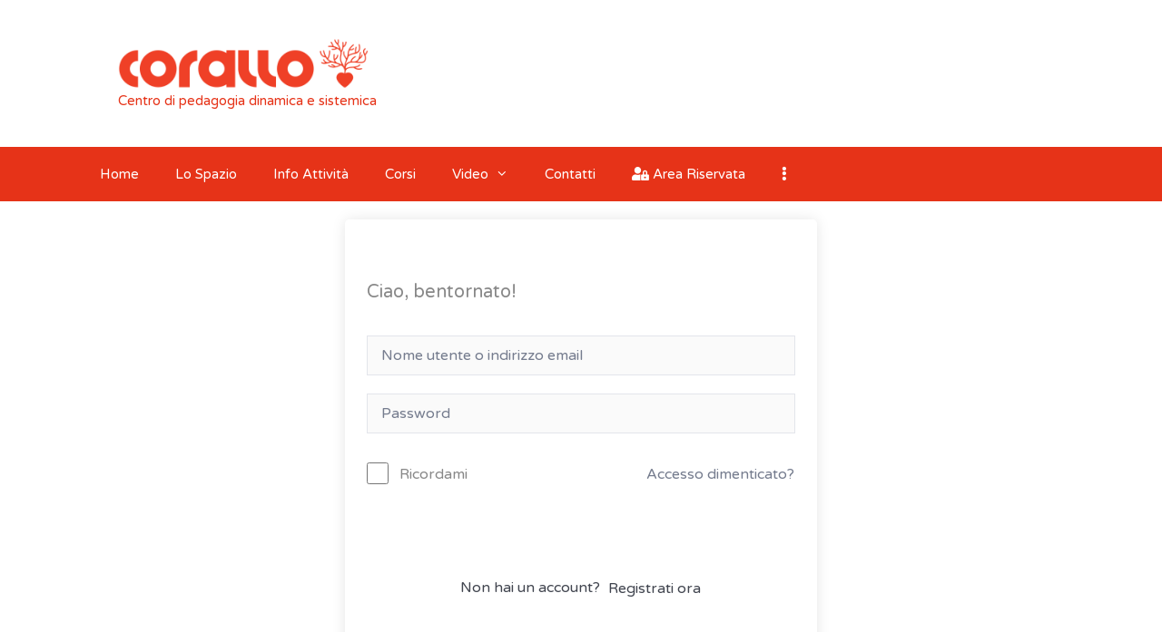

--- FILE ---
content_type: text/html; charset=UTF-8
request_url: https://corallo.lilliput.land/courses/tata-libera-tutti/lezioni/educare-senza-premi-e-punizioni/
body_size: 14656
content:
<!DOCTYPE html>
<html dir="ltr" lang="it-IT" prefix="og: https://ogp.me/ns#">
<head>
	<meta charset="UTF-8">
	<title>Educare senza premi e punizioni | Corallo</title>

		<!-- All in One SEO 4.7.2 - aioseo.com -->
		<meta name="robots" content="max-image-preview:large" />
		<link rel="canonical" href="https://corallo.lilliput.land/courses/tata-libera-tutti/lezioni/educare-senza-premi-e-punizioni/" />
		<meta name="generator" content="All in One SEO (AIOSEO) 4.7.2" />
		<meta property="og:locale" content="it_IT" />
		<meta property="og:site_name" content="Corallo - Lilliput APS" />
		<meta property="og:type" content="article" />
		<meta property="og:title" content="Educare senza premi e punizioni | Corallo" />
		<meta property="og:url" content="https://corallo.lilliput.land/courses/tata-libera-tutti/lezioni/educare-senza-premi-e-punizioni/" />
		<meta property="og:image" content="https://corallo.lilliput.land/wp-content/uploads/sites/3/2020/03/logo_corallo.png" />
		<meta property="og:image:secure_url" content="https://corallo.lilliput.land/wp-content/uploads/sites/3/2020/03/logo_corallo.png" />
		<meta property="og:image:width" content="700" />
		<meta property="og:image:height" content="140" />
		<meta property="article:published_time" content="2020-06-18T11:46:36+00:00" />
		<meta property="article:modified_time" content="2020-09-17T11:51:46+00:00" />
		<meta name="twitter:card" content="summary_large_image" />
		<meta name="twitter:title" content="Educare senza premi e punizioni | Corallo" />
		<meta name="twitter:image" content="https://corallo.lilliput.land/wp-content/uploads/sites/3/2020/03/logo_corallo.png" />
		<script type="application/ld+json" class="aioseo-schema">
			{"@context":"https:\/\/schema.org","@graph":[{"@type":"BreadcrumbList","@id":"https:\/\/corallo.lilliput.land\/courses\/tata-libera-tutti\/lezioni\/educare-senza-premi-e-punizioni\/#breadcrumblist","itemListElement":[{"@type":"ListItem","@id":"https:\/\/corallo.lilliput.land\/#listItem","position":1,"name":"Home","item":"https:\/\/corallo.lilliput.land\/","nextItem":"https:\/\/corallo.lilliput.land\/courses\/tata-libera-tutti\/lezioni\/educare-senza-premi-e-punizioni\/#listItem"},{"@type":"ListItem","@id":"https:\/\/corallo.lilliput.land\/courses\/tata-libera-tutti\/lezioni\/educare-senza-premi-e-punizioni\/#listItem","position":2,"name":"Educare senza premi e punizioni","previousItem":"https:\/\/corallo.lilliput.land\/#listItem"}]},{"@type":"Organization","@id":"https:\/\/corallo.lilliput.land\/#organization","name":"Lilliput APS - Corallo","description":"Centro di pedagogia dinamica e sistemica","url":"https:\/\/corallo.lilliput.land\/","logo":{"@type":"ImageObject","url":"https:\/\/corallo.lilliput.land\/wp-content\/uploads\/sites\/3\/2020\/06\/logo-corallo-mini.png","@id":"https:\/\/corallo.lilliput.land\/courses\/tata-libera-tutti\/lezioni\/educare-senza-premi-e-punizioni\/#organizationLogo","width":128,"height":128},"image":{"@id":"https:\/\/corallo.lilliput.land\/courses\/tata-libera-tutti\/lezioni\/educare-senza-premi-e-punizioni\/#organizationLogo"}},{"@type":"WebPage","@id":"https:\/\/corallo.lilliput.land\/courses\/tata-libera-tutti\/lezioni\/educare-senza-premi-e-punizioni\/#webpage","url":"https:\/\/corallo.lilliput.land\/courses\/tata-libera-tutti\/lezioni\/educare-senza-premi-e-punizioni\/","name":"Educare senza premi e punizioni | Corallo","inLanguage":"it-IT","isPartOf":{"@id":"https:\/\/corallo.lilliput.land\/#website"},"breadcrumb":{"@id":"https:\/\/corallo.lilliput.land\/courses\/tata-libera-tutti\/lezioni\/educare-senza-premi-e-punizioni\/#breadcrumblist"},"datePublished":"2020-06-18T13:46:36+02:00","dateModified":"2020-09-17T13:51:46+02:00"},{"@type":"WebSite","@id":"https:\/\/corallo.lilliput.land\/#website","url":"https:\/\/corallo.lilliput.land\/","name":"Corallo","description":"Centro di pedagogia dinamica e sistemica","inLanguage":"it-IT","publisher":{"@id":"https:\/\/corallo.lilliput.land\/#organization"}}]}
		</script>
		<!-- All in One SEO -->

<meta name="viewport" content="width=device-width, initial-scale=1"><link rel='dns-prefetch' href='//stats.wp.com' />
<link rel='dns-prefetch' href='//use.fontawesome.com' />
<link href='https://fonts.gstatic.com' crossorigin rel='preconnect' />
<link href='https://fonts.googleapis.com' crossorigin rel='preconnect' />
<link rel="alternate" type="application/rss+xml" title="Corallo &raquo; Feed" href="https://corallo.lilliput.land/feed/" />
<link rel="alternate" type="application/rss+xml" title="Corallo &raquo; Feed dei commenti" href="https://corallo.lilliput.land/comments/feed/" />
<link rel='stylesheet' id='generate-fonts-css' href='//fonts.googleapis.com/css?family=Varela+Round:regular' media='all' />
<link rel='stylesheet' id='wp-block-library-css' href='https://corallo.lilliput.land/wp-includes/css/dist/block-library/style.min.css?ver=6.6.4' media='all' />
<style id='safe-svg-svg-icon-style-inline-css'>
.safe-svg-cover{text-align:center}.safe-svg-cover .safe-svg-inside{display:inline-block;max-width:100%}.safe-svg-cover svg{height:100%;max-height:100%;max-width:100%;width:100%}

</style>
<link rel='stylesheet' id='wpea-wp-events-block-style2-css' href='https://corallo.lilliput.land/wp-content/plugins/wp-event-aggregator/assets/css/grid-style2.css?ver=1.8.0' media='all' />
<link rel='stylesheet' id='mediaelement-css' href='https://corallo.lilliput.land/wp-includes/js/mediaelement/mediaelementplayer-legacy.min.css?ver=4.2.17' media='all' />
<link rel='stylesheet' id='wp-mediaelement-css' href='https://corallo.lilliput.land/wp-includes/js/mediaelement/wp-mediaelement.min.css?ver=6.6.4' media='all' />
<style id='jetpack-sharing-buttons-style-inline-css'>
.jetpack-sharing-buttons__services-list{display:flex;flex-direction:row;flex-wrap:wrap;gap:0;list-style-type:none;margin:5px;padding:0}.jetpack-sharing-buttons__services-list.has-small-icon-size{font-size:12px}.jetpack-sharing-buttons__services-list.has-normal-icon-size{font-size:16px}.jetpack-sharing-buttons__services-list.has-large-icon-size{font-size:24px}.jetpack-sharing-buttons__services-list.has-huge-icon-size{font-size:36px}@media print{.jetpack-sharing-buttons__services-list{display:none!important}}.editor-styles-wrapper .wp-block-jetpack-sharing-buttons{gap:0;padding-inline-start:0}ul.jetpack-sharing-buttons__services-list.has-background{padding:1.25em 2.375em}
</style>
<link rel='stylesheet' id='wp-components-css' href='https://corallo.lilliput.land/wp-includes/css/dist/components/style.min.css?ver=6.6.4' media='all' />
<link rel='stylesheet' id='wptelegram_widget-blocks-0-css' href='https://corallo.lilliput.land/wp-content/plugins/wptelegram-widget/assets/build/dist/blocks-CeR6fmyg.css' media='all' />
<style id='wptelegram_widget-blocks-0-inline-css'>
:root {--wptelegram-widget-join-link-bg-color: #389ce9;--wptelegram-widget-join-link-color: #fff}
</style>
<link rel='stylesheet' id='edd-blocks-css' href='https://corallo.lilliput.land/wp-content/plugins/easy-digital-downloads/includes/blocks/assets/css/edd-blocks.css?ver=3.3.4' media='all' />
<style id='classic-theme-styles-inline-css'>
/*! This file is auto-generated */
.wp-block-button__link{color:#fff;background-color:#32373c;border-radius:9999px;box-shadow:none;text-decoration:none;padding:calc(.667em + 2px) calc(1.333em + 2px);font-size:1.125em}.wp-block-file__button{background:#32373c;color:#fff;text-decoration:none}
</style>
<style id='global-styles-inline-css'>
:root{--wp--preset--aspect-ratio--square: 1;--wp--preset--aspect-ratio--4-3: 4/3;--wp--preset--aspect-ratio--3-4: 3/4;--wp--preset--aspect-ratio--3-2: 3/2;--wp--preset--aspect-ratio--2-3: 2/3;--wp--preset--aspect-ratio--16-9: 16/9;--wp--preset--aspect-ratio--9-16: 9/16;--wp--preset--color--black: #000000;--wp--preset--color--cyan-bluish-gray: #abb8c3;--wp--preset--color--white: #ffffff;--wp--preset--color--pale-pink: #f78da7;--wp--preset--color--vivid-red: #cf2e2e;--wp--preset--color--luminous-vivid-orange: #ff6900;--wp--preset--color--luminous-vivid-amber: #fcb900;--wp--preset--color--light-green-cyan: #7bdcb5;--wp--preset--color--vivid-green-cyan: #00d084;--wp--preset--color--pale-cyan-blue: #8ed1fc;--wp--preset--color--vivid-cyan-blue: #0693e3;--wp--preset--color--vivid-purple: #9b51e0;--wp--preset--color--contrast: var(--contrast);--wp--preset--color--contrast-2: var(--contrast-2);--wp--preset--color--contrast-3: var(--contrast-3);--wp--preset--color--base: var(--base);--wp--preset--color--base-2: var(--base-2);--wp--preset--color--base-3: var(--base-3);--wp--preset--color--accent: var(--accent);--wp--preset--gradient--vivid-cyan-blue-to-vivid-purple: linear-gradient(135deg,rgba(6,147,227,1) 0%,rgb(155,81,224) 100%);--wp--preset--gradient--light-green-cyan-to-vivid-green-cyan: linear-gradient(135deg,rgb(122,220,180) 0%,rgb(0,208,130) 100%);--wp--preset--gradient--luminous-vivid-amber-to-luminous-vivid-orange: linear-gradient(135deg,rgba(252,185,0,1) 0%,rgba(255,105,0,1) 100%);--wp--preset--gradient--luminous-vivid-orange-to-vivid-red: linear-gradient(135deg,rgba(255,105,0,1) 0%,rgb(207,46,46) 100%);--wp--preset--gradient--very-light-gray-to-cyan-bluish-gray: linear-gradient(135deg,rgb(238,238,238) 0%,rgb(169,184,195) 100%);--wp--preset--gradient--cool-to-warm-spectrum: linear-gradient(135deg,rgb(74,234,220) 0%,rgb(151,120,209) 20%,rgb(207,42,186) 40%,rgb(238,44,130) 60%,rgb(251,105,98) 80%,rgb(254,248,76) 100%);--wp--preset--gradient--blush-light-purple: linear-gradient(135deg,rgb(255,206,236) 0%,rgb(152,150,240) 100%);--wp--preset--gradient--blush-bordeaux: linear-gradient(135deg,rgb(254,205,165) 0%,rgb(254,45,45) 50%,rgb(107,0,62) 100%);--wp--preset--gradient--luminous-dusk: linear-gradient(135deg,rgb(255,203,112) 0%,rgb(199,81,192) 50%,rgb(65,88,208) 100%);--wp--preset--gradient--pale-ocean: linear-gradient(135deg,rgb(255,245,203) 0%,rgb(182,227,212) 50%,rgb(51,167,181) 100%);--wp--preset--gradient--electric-grass: linear-gradient(135deg,rgb(202,248,128) 0%,rgb(113,206,126) 100%);--wp--preset--gradient--midnight: linear-gradient(135deg,rgb(2,3,129) 0%,rgb(40,116,252) 100%);--wp--preset--font-size--small: 13px;--wp--preset--font-size--medium: 20px;--wp--preset--font-size--large: 36px;--wp--preset--font-size--x-large: 42px;--wp--preset--spacing--20: 0.44rem;--wp--preset--spacing--30: 0.67rem;--wp--preset--spacing--40: 1rem;--wp--preset--spacing--50: 1.5rem;--wp--preset--spacing--60: 2.25rem;--wp--preset--spacing--70: 3.38rem;--wp--preset--spacing--80: 5.06rem;--wp--preset--shadow--natural: 6px 6px 9px rgba(0, 0, 0, 0.2);--wp--preset--shadow--deep: 12px 12px 50px rgba(0, 0, 0, 0.4);--wp--preset--shadow--sharp: 6px 6px 0px rgba(0, 0, 0, 0.2);--wp--preset--shadow--outlined: 6px 6px 0px -3px rgba(255, 255, 255, 1), 6px 6px rgba(0, 0, 0, 1);--wp--preset--shadow--crisp: 6px 6px 0px rgba(0, 0, 0, 1);}:where(.is-layout-flex){gap: 0.5em;}:where(.is-layout-grid){gap: 0.5em;}body .is-layout-flex{display: flex;}.is-layout-flex{flex-wrap: wrap;align-items: center;}.is-layout-flex > :is(*, div){margin: 0;}body .is-layout-grid{display: grid;}.is-layout-grid > :is(*, div){margin: 0;}:where(.wp-block-columns.is-layout-flex){gap: 2em;}:where(.wp-block-columns.is-layout-grid){gap: 2em;}:where(.wp-block-post-template.is-layout-flex){gap: 1.25em;}:where(.wp-block-post-template.is-layout-grid){gap: 1.25em;}.has-black-color{color: var(--wp--preset--color--black) !important;}.has-cyan-bluish-gray-color{color: var(--wp--preset--color--cyan-bluish-gray) !important;}.has-white-color{color: var(--wp--preset--color--white) !important;}.has-pale-pink-color{color: var(--wp--preset--color--pale-pink) !important;}.has-vivid-red-color{color: var(--wp--preset--color--vivid-red) !important;}.has-luminous-vivid-orange-color{color: var(--wp--preset--color--luminous-vivid-orange) !important;}.has-luminous-vivid-amber-color{color: var(--wp--preset--color--luminous-vivid-amber) !important;}.has-light-green-cyan-color{color: var(--wp--preset--color--light-green-cyan) !important;}.has-vivid-green-cyan-color{color: var(--wp--preset--color--vivid-green-cyan) !important;}.has-pale-cyan-blue-color{color: var(--wp--preset--color--pale-cyan-blue) !important;}.has-vivid-cyan-blue-color{color: var(--wp--preset--color--vivid-cyan-blue) !important;}.has-vivid-purple-color{color: var(--wp--preset--color--vivid-purple) !important;}.has-black-background-color{background-color: var(--wp--preset--color--black) !important;}.has-cyan-bluish-gray-background-color{background-color: var(--wp--preset--color--cyan-bluish-gray) !important;}.has-white-background-color{background-color: var(--wp--preset--color--white) !important;}.has-pale-pink-background-color{background-color: var(--wp--preset--color--pale-pink) !important;}.has-vivid-red-background-color{background-color: var(--wp--preset--color--vivid-red) !important;}.has-luminous-vivid-orange-background-color{background-color: var(--wp--preset--color--luminous-vivid-orange) !important;}.has-luminous-vivid-amber-background-color{background-color: var(--wp--preset--color--luminous-vivid-amber) !important;}.has-light-green-cyan-background-color{background-color: var(--wp--preset--color--light-green-cyan) !important;}.has-vivid-green-cyan-background-color{background-color: var(--wp--preset--color--vivid-green-cyan) !important;}.has-pale-cyan-blue-background-color{background-color: var(--wp--preset--color--pale-cyan-blue) !important;}.has-vivid-cyan-blue-background-color{background-color: var(--wp--preset--color--vivid-cyan-blue) !important;}.has-vivid-purple-background-color{background-color: var(--wp--preset--color--vivid-purple) !important;}.has-black-border-color{border-color: var(--wp--preset--color--black) !important;}.has-cyan-bluish-gray-border-color{border-color: var(--wp--preset--color--cyan-bluish-gray) !important;}.has-white-border-color{border-color: var(--wp--preset--color--white) !important;}.has-pale-pink-border-color{border-color: var(--wp--preset--color--pale-pink) !important;}.has-vivid-red-border-color{border-color: var(--wp--preset--color--vivid-red) !important;}.has-luminous-vivid-orange-border-color{border-color: var(--wp--preset--color--luminous-vivid-orange) !important;}.has-luminous-vivid-amber-border-color{border-color: var(--wp--preset--color--luminous-vivid-amber) !important;}.has-light-green-cyan-border-color{border-color: var(--wp--preset--color--light-green-cyan) !important;}.has-vivid-green-cyan-border-color{border-color: var(--wp--preset--color--vivid-green-cyan) !important;}.has-pale-cyan-blue-border-color{border-color: var(--wp--preset--color--pale-cyan-blue) !important;}.has-vivid-cyan-blue-border-color{border-color: var(--wp--preset--color--vivid-cyan-blue) !important;}.has-vivid-purple-border-color{border-color: var(--wp--preset--color--vivid-purple) !important;}.has-vivid-cyan-blue-to-vivid-purple-gradient-background{background: var(--wp--preset--gradient--vivid-cyan-blue-to-vivid-purple) !important;}.has-light-green-cyan-to-vivid-green-cyan-gradient-background{background: var(--wp--preset--gradient--light-green-cyan-to-vivid-green-cyan) !important;}.has-luminous-vivid-amber-to-luminous-vivid-orange-gradient-background{background: var(--wp--preset--gradient--luminous-vivid-amber-to-luminous-vivid-orange) !important;}.has-luminous-vivid-orange-to-vivid-red-gradient-background{background: var(--wp--preset--gradient--luminous-vivid-orange-to-vivid-red) !important;}.has-very-light-gray-to-cyan-bluish-gray-gradient-background{background: var(--wp--preset--gradient--very-light-gray-to-cyan-bluish-gray) !important;}.has-cool-to-warm-spectrum-gradient-background{background: var(--wp--preset--gradient--cool-to-warm-spectrum) !important;}.has-blush-light-purple-gradient-background{background: var(--wp--preset--gradient--blush-light-purple) !important;}.has-blush-bordeaux-gradient-background{background: var(--wp--preset--gradient--blush-bordeaux) !important;}.has-luminous-dusk-gradient-background{background: var(--wp--preset--gradient--luminous-dusk) !important;}.has-pale-ocean-gradient-background{background: var(--wp--preset--gradient--pale-ocean) !important;}.has-electric-grass-gradient-background{background: var(--wp--preset--gradient--electric-grass) !important;}.has-midnight-gradient-background{background: var(--wp--preset--gradient--midnight) !important;}.has-small-font-size{font-size: var(--wp--preset--font-size--small) !important;}.has-medium-font-size{font-size: var(--wp--preset--font-size--medium) !important;}.has-large-font-size{font-size: var(--wp--preset--font-size--large) !important;}.has-x-large-font-size{font-size: var(--wp--preset--font-size--x-large) !important;}
:where(.wp-block-post-template.is-layout-flex){gap: 1.25em;}:where(.wp-block-post-template.is-layout-grid){gap: 1.25em;}
:where(.wp-block-columns.is-layout-flex){gap: 2em;}:where(.wp-block-columns.is-layout-grid){gap: 2em;}
:root :where(.wp-block-pullquote){font-size: 1.5em;line-height: 1.6;}
</style>
<link rel='stylesheet' id='child-theme-generator-css' href='https://corallo.lilliput.land/wp-content/plugins/child-theme-generator/public/css/child-theme-generator-public.css?ver=1.0.0' media='all' />
<link rel='stylesheet' id='events-manager-css' href='https://corallo.lilliput.land/wp-content/plugins/events-manager/includes/css/events-manager.css?ver=6.6.1' media='all' />
<link rel='stylesheet' id='fontawesome-css-6-css' href='https://corallo.lilliput.land/wp-content/plugins/wp-font-awesome/font-awesome/css/fontawesome-all.min.css?ver=1.8.0' media='all' />
<link rel='stylesheet' id='fontawesome-css-4-css' href='https://corallo.lilliput.land/wp-content/plugins/wp-font-awesome/font-awesome/css/v4-shims.min.css?ver=1.8.0' media='all' />
<link rel='stylesheet' id='edd-cm-cart-css-css' href='https://corallo.lilliput.land/wp-content/plugins/edd-checkout-message/assets/css/edd-cm-cart.css?ver=1.0.7' media='all' />
<link rel='stylesheet' id='pmpro_frontend_base-css' href='https://corallo.lilliput.land/wp-content/plugins/paid-memberships-pro/css/frontend/base.css?ver=3.1.4' media='all' />
<link rel='stylesheet' id='pmpro_frontend_variation_1-css' href='https://corallo.lilliput.land/wp-content/plugins/paid-memberships-pro/css/frontend/variation_1.css?ver=3.1.4' media='all' />
<link rel='stylesheet' id='tutor-icon-css' href='https://corallo.lilliput.land/wp-content/plugins/tutor/assets/css/tutor-icon.min.css?ver=2.7.6' media='all' />
<link rel='stylesheet' id='tutor-css' href='https://corallo.lilliput.land/wp-content/plugins/tutor/assets/css/tutor.min.css?ver=2.7.6' media='all' />
<link rel='stylesheet' id='tutor-plyr-css' href='https://corallo.lilliput.land/wp-content/plugins/tutor/assets/packages/plyr/plyr.css?ver=2.7.6' media='all' />
<link rel='stylesheet' id='tutor-frontend-css' href='https://corallo.lilliput.land/wp-content/plugins/tutor/assets/css/tutor-front.min.css?ver=2.7.6' media='all' />
<style id='tutor-frontend-inline-css'>
.mce-notification.mce-notification-error{display: none !important;}
:root{--tutor-border-color:#E3E5EB;--tutor-border-color-rgb:227, 229, 235;--tutor-color-gray:#CDCFD5;--tutor-color-gray-rgb:205, 207, 213;}
</style>
<link rel='stylesheet' id='tutor_gemeratepress-css' href='https://corallo.lilliput.land/wp-content/plugins/tutor/includes/theme-compatibility/generatepress/assets/css/style.css?ver=6.6.4' media='all' />
<link rel='stylesheet' id='tutor-instructor-signature-css-css' href='https://corallo.lilliput.land/wp-content/plugins/tutor-pro/addons/tutor-certificate/assets/css/instructor-signature.css?ver=6.6.4' media='all' />
<link rel='stylesheet' id='font-awesome-css' href='https://corallo.lilliput.land/wp-content/plugins/elementor/assets/lib/font-awesome/css/font-awesome.min.css?ver=4.7.0' media='all' />
<link rel='stylesheet' id='wp-event-aggregator-front-css' href='https://corallo.lilliput.land/wp-content/plugins/wp-event-aggregator/assets/css/wp-event-aggregator.css?ver=6.6.4' media='all' />
<link rel='stylesheet' id='wp-event-aggregator-front-style2-css' href='https://corallo.lilliput.land/wp-content/plugins/wp-event-aggregator/assets/css/grid-style2.css?ver=1.8.0' media='all' />
<link rel='stylesheet' id='load-fa-css' href='https://use.fontawesome.com/releases/v5.12.0/css/all.css?ver=6.6.4' media='all' />
<link rel='stylesheet' id='edd-styles-css' href='https://corallo.lilliput.land/wp-content/plugins/easy-digital-downloads/assets/css/edd.min.css?ver=3.3.4' media='all' />
<link rel='stylesheet' id='wptelegram_widget-public-0-css' href='https://corallo.lilliput.land/wp-content/plugins/wptelegram-widget/assets/build/dist/public-tRyRVMrx.css' media='all' />
<link rel='stylesheet' id='wp-fullcalendar-css' href='https://corallo.lilliput.land/wp-content/plugins/wp-fullcalendar/includes/css/main.css?ver=1.5' media='all' />
<link rel='stylesheet' id='wp-fullcalendar-tippy-light-border-css' href='https://corallo.lilliput.land/wp-content/plugins/wp-fullcalendar/includes/css/tippy/light-border.css?ver=1.5' media='all' />
<link rel='stylesheet' id='jquery-ui-css' href='https://corallo.lilliput.land/wp-content/plugins/wp-fullcalendar/includes/css/jquery-ui/ui-lightness/jquery-ui.min.css?ver=1.5' media='all' />
<link rel='stylesheet' id='jquery-ui-theme-css' href='https://corallo.lilliput.land/wp-content/plugins/wp-fullcalendar/includes/css/jquery-ui/ui-lightness/theme.css?ver=1.5' media='all' />
<link rel='stylesheet' id='parent-style-css' href='https://corallo.lilliput.land/wp-content/themes/generatepress/style.css?ver=6.6.4' media='all' />
<link rel='stylesheet' id='child-style-css' href='https://corallo.lilliput.land/wp-content/themes/GeneratePressLilliput/style.css?ver=1.0' media='all' />
<link rel='stylesheet' id='generate-style-grid-css' href='https://corallo.lilliput.land/wp-content/themes/generatepress/assets/css/unsemantic-grid.min.css?ver=3.6.1' media='all' />
<link rel='stylesheet' id='generate-style-css' href='https://corallo.lilliput.land/wp-content/themes/generatepress/assets/css/style.min.css?ver=3.6.1' media='all' />
<style id='generate-style-inline-css'>
body{background-color:#ffffff;color:#888888;}a{color:#00abe4;}a:hover, a:focus, a:active{color:#000000;}body .grid-container{max-width:1100px;}.wp-block-group__inner-container{max-width:1100px;margin-left:auto;margin-right:auto;}.site-header .header-image{width:300px;}:root{--contrast:#222222;--contrast-2:#575760;--contrast-3:#b2b2be;--base:#f0f0f0;--base-2:#f7f8f9;--base-3:#ffffff;--accent:#1e73be;}:root .has-contrast-color{color:var(--contrast);}:root .has-contrast-background-color{background-color:var(--contrast);}:root .has-contrast-2-color{color:var(--contrast-2);}:root .has-contrast-2-background-color{background-color:var(--contrast-2);}:root .has-contrast-3-color{color:var(--contrast-3);}:root .has-contrast-3-background-color{background-color:var(--contrast-3);}:root .has-base-color{color:var(--base);}:root .has-base-background-color{background-color:var(--base);}:root .has-base-2-color{color:var(--base-2);}:root .has-base-2-background-color{background-color:var(--base-2);}:root .has-base-3-color{color:var(--base-3);}:root .has-base-3-background-color{background-color:var(--base-3);}:root .has-accent-color{color:var(--accent);}:root .has-accent-background-color{background-color:var(--accent);}body, button, input, select, textarea{font-family:"Varela Round", sans-serif;}body{line-height:1.5;}.entry-content > [class*="wp-block-"]:not(:last-child):not(.wp-block-heading){margin-bottom:1.5em;}.main-title{font-size:45px;}.main-navigation .main-nav ul ul li a{font-size:14px;}.sidebar .widget, .footer-widgets .widget{font-size:17px;}h1{font-weight:300;font-size:40px;}h2{font-weight:300;font-size:30px;}h3{font-size:20px;}h4{font-size:inherit;}h5{font-size:inherit;}@media (max-width:768px){.main-title{font-size:30px;}h1{font-size:30px;}h2{font-size:25px;}}.top-bar{background-color:#636363;color:#ffffff;}.top-bar a{color:#ffffff;}.top-bar a:hover{color:#303030;}.site-header{background-color:#ffffff;color:#3a3a3a;}.site-header a{color:#3a3a3a;}.main-title a,.main-title a:hover{color:#222222;}.site-description{color:#757575;}.main-navigation,.main-navigation ul ul{background-color:#ed4250;}.main-navigation .main-nav ul li a, .main-navigation .menu-toggle, .main-navigation .menu-bar-items{color:#ffffff;}.main-navigation .main-nav ul li:not([class*="current-menu-"]):hover > a, .main-navigation .main-nav ul li:not([class*="current-menu-"]):focus > a, .main-navigation .main-nav ul li.sfHover:not([class*="current-menu-"]) > a, .main-navigation .menu-bar-item:hover > a, .main-navigation .menu-bar-item.sfHover > a{color:#ffffff;background-color:#c42f2f;}button.menu-toggle:hover,button.menu-toggle:focus,.main-navigation .mobile-bar-items a,.main-navigation .mobile-bar-items a:hover,.main-navigation .mobile-bar-items a:focus{color:#ffffff;}.main-navigation .main-nav ul li[class*="current-menu-"] > a{color:#ffffff;background-color:#c42f2f;}.navigation-search input[type="search"],.navigation-search input[type="search"]:active, .navigation-search input[type="search"]:focus, .main-navigation .main-nav ul li.search-item.active > a, .main-navigation .menu-bar-items .search-item.active > a{color:#ffffff;background-color:#c42f2f;}.main-navigation ul ul{background-color:#c42f2f;}.main-navigation .main-nav ul ul li a{color:#ffffff;}.main-navigation .main-nav ul ul li:not([class*="current-menu-"]):hover > a,.main-navigation .main-nav ul ul li:not([class*="current-menu-"]):focus > a, .main-navigation .main-nav ul ul li.sfHover:not([class*="current-menu-"]) > a{color:#fcd9d6;background-color:#c42f2f;}.main-navigation .main-nav ul ul li[class*="current-menu-"] > a{color:#fcd9d6;background-color:#c42f2f;}.separate-containers .inside-article, .separate-containers .comments-area, .separate-containers .page-header, .one-container .container, .separate-containers .paging-navigation, .inside-page-header{background-color:#ffffff;}.entry-meta{color:#595959;}.entry-meta a{color:#595959;}.entry-meta a:hover{color:#1e73be;}.sidebar .widget{background-color:#ffffff;}.sidebar .widget .widget-title{color:#000000;}.footer-widgets{background-color:#ffffff;}.footer-widgets .widget-title{color:#000000;}.site-info{color:#ffffff;background-color:#222222;}.site-info a{color:#ffffff;}.site-info a:hover{color:#606060;}.footer-bar .widget_nav_menu .current-menu-item a{color:#606060;}input[type="text"],input[type="email"],input[type="url"],input[type="password"],input[type="search"],input[type="tel"],input[type="number"],textarea,select{color:#666666;background-color:#fafafa;border-color:#cccccc;}input[type="text"]:focus,input[type="email"]:focus,input[type="url"]:focus,input[type="password"]:focus,input[type="search"]:focus,input[type="tel"]:focus,input[type="number"]:focus,textarea:focus,select:focus{color:#666666;background-color:#ffffff;border-color:#bfbfbf;}button,html input[type="button"],input[type="reset"],input[type="submit"],a.button,a.wp-block-button__link:not(.has-background){color:#ffffff;background-color:#666666;}button:hover,html input[type="button"]:hover,input[type="reset"]:hover,input[type="submit"]:hover,a.button:hover,button:focus,html input[type="button"]:focus,input[type="reset"]:focus,input[type="submit"]:focus,a.button:focus,a.wp-block-button__link:not(.has-background):active,a.wp-block-button__link:not(.has-background):focus,a.wp-block-button__link:not(.has-background):hover{color:#ffffff;background-color:#3f3f3f;}a.generate-back-to-top{background-color:rgba( 0,0,0,0.4 );color:#ffffff;}a.generate-back-to-top:hover,a.generate-back-to-top:focus{background-color:rgba( 0,0,0,0.6 );color:#ffffff;}:root{--gp-search-modal-bg-color:var(--base-3);--gp-search-modal-text-color:var(--contrast);--gp-search-modal-overlay-bg-color:rgba(0,0,0,0.2);}@media (max-width:768px){.main-navigation .menu-bar-item:hover > a, .main-navigation .menu-bar-item.sfHover > a{background:none;color:#ffffff;}}.inside-top-bar{padding:10px;}.inside-header{padding:40px;}.site-main .wp-block-group__inner-container{padding:40px;}.entry-content .alignwide, body:not(.no-sidebar) .entry-content .alignfull{margin-left:-40px;width:calc(100% + 80px);max-width:calc(100% + 80px);}.rtl .menu-item-has-children .dropdown-menu-toggle{padding-left:20px;}.rtl .main-navigation .main-nav ul li.menu-item-has-children > a{padding-right:20px;}.site-info{padding:20px;}@media (max-width:768px){.separate-containers .inside-article, .separate-containers .comments-area, .separate-containers .page-header, .separate-containers .paging-navigation, .one-container .site-content, .inside-page-header{padding:30px;}.site-main .wp-block-group__inner-container{padding:30px;}.site-info{padding-right:10px;padding-left:10px;}.entry-content .alignwide, body:not(.no-sidebar) .entry-content .alignfull{margin-left:-30px;width:calc(100% + 60px);max-width:calc(100% + 60px);}}.one-container .sidebar .widget{padding:0px;}@media (max-width:768px){.main-navigation .menu-toggle,.main-navigation .mobile-bar-items,.sidebar-nav-mobile:not(#sticky-placeholder){display:block;}.main-navigation ul,.gen-sidebar-nav{display:none;}[class*="nav-float-"] .site-header .inside-header > *{float:none;clear:both;}}
</style>
<link rel='stylesheet' id='generate-mobile-style-css' href='https://corallo.lilliput.land/wp-content/themes/generatepress/assets/css/mobile.min.css?ver=3.6.1' media='all' />
<link rel='stylesheet' id='generate-font-icons-css' href='https://corallo.lilliput.land/wp-content/themes/generatepress/assets/css/components/font-icons.min.css?ver=3.6.1' media='all' />
<link rel='stylesheet' id='generate-child-css' href='https://corallo.lilliput.land/wp-content/themes/GeneratePressLilliput/style.css?ver=1600174970' media='all' />
<link rel='stylesheet' id='elementor-icons-ekiticons-css' href='https://corallo.lilliput.land/wp-content/plugins/elementskit-lite/modules/elementskit-icon-pack/assets/css/ekiticons.css?ver=3.2.8' media='all' />
<link rel='stylesheet' id='ekit-widget-styles-css' href='https://corallo.lilliput.land/wp-content/plugins/elementskit-lite/widgets/init/assets/css/widget-styles.css?ver=3.2.8' media='all' />
<link rel='stylesheet' id='ekit-responsive-css' href='https://corallo.lilliput.land/wp-content/plugins/elementskit-lite/widgets/init/assets/css/responsive.css?ver=3.2.8' media='all' />
<script src="https://corallo.lilliput.land/wp-includes/js/jquery/jquery.min.js?ver=3.7.1" id="jquery-core-js"></script>
<script src="https://corallo.lilliput.land/wp-includes/js/jquery/jquery-migrate.min.js?ver=3.4.1" id="jquery-migrate-js"></script>
<script src="https://corallo.lilliput.land/wp-content/plugins/child-theme-generator/public/js/child-theme-generator-public.js?ver=1.0.0" id="child-theme-generator-js"></script>
<script src="https://corallo.lilliput.land/wp-includes/js/jquery/ui/core.min.js?ver=1.13.3" id="jquery-ui-core-js"></script>
<script src="https://corallo.lilliput.land/wp-includes/js/jquery/ui/mouse.min.js?ver=1.13.3" id="jquery-ui-mouse-js"></script>
<script src="https://corallo.lilliput.land/wp-includes/js/jquery/ui/sortable.min.js?ver=1.13.3" id="jquery-ui-sortable-js"></script>
<script src="https://corallo.lilliput.land/wp-includes/js/jquery/ui/datepicker.min.js?ver=1.13.3" id="jquery-ui-datepicker-js"></script>
<script id="jquery-ui-datepicker-js-after">
jQuery(function(jQuery){jQuery.datepicker.setDefaults({"closeText":"Chiudi","currentText":"Oggi","monthNames":["Gennaio","Febbraio","Marzo","Aprile","Maggio","Giugno","Luglio","Agosto","Settembre","Ottobre","Novembre","Dicembre"],"monthNamesShort":["Gen","Feb","Mar","Apr","Mag","Giu","Lug","Ago","Set","Ott","Nov","Dic"],"nextText":"Prossimo","prevText":"Precedente","dayNames":["domenica","luned\u00ec","marted\u00ec","mercoled\u00ec","gioved\u00ec","venerd\u00ec","sabato"],"dayNamesShort":["Dom","Lun","Mar","Mer","Gio","Ven","Sab"],"dayNamesMin":["D","L","M","M","G","V","S"],"dateFormat":"d MM yy","firstDay":1,"isRTL":false});});
</script>
<script src="https://corallo.lilliput.land/wp-includes/js/jquery/ui/resizable.min.js?ver=1.13.3" id="jquery-ui-resizable-js"></script>
<script src="https://corallo.lilliput.land/wp-includes/js/jquery/ui/draggable.min.js?ver=1.13.3" id="jquery-ui-draggable-js"></script>
<script src="https://corallo.lilliput.land/wp-includes/js/jquery/ui/controlgroup.min.js?ver=1.13.3" id="jquery-ui-controlgroup-js"></script>
<script src="https://corallo.lilliput.land/wp-includes/js/jquery/ui/checkboxradio.min.js?ver=1.13.3" id="jquery-ui-checkboxradio-js"></script>
<script src="https://corallo.lilliput.land/wp-includes/js/jquery/ui/button.min.js?ver=1.13.3" id="jquery-ui-button-js"></script>
<script src="https://corallo.lilliput.land/wp-includes/js/jquery/ui/dialog.min.js?ver=1.13.3" id="jquery-ui-dialog-js"></script>
<script id="events-manager-js-extra">
var EM = {"ajaxurl":"https:\/\/corallo.lilliput.land\/wp-admin\/admin-ajax.php","locationajaxurl":"https:\/\/corallo.lilliput.land\/wp-admin\/admin-ajax.php?action=locations_search","firstDay":"1","locale":"it","dateFormat":"yy-mm-dd","ui_css":"https:\/\/corallo.lilliput.land\/wp-content\/plugins\/events-manager\/includes\/css\/jquery-ui\/build.min.css","show24hours":"1","is_ssl":"1","autocomplete_limit":"10","calendar":{"breakpoints":{"small":560,"medium":908,"large":false}},"phone":"","datepicker":{"format":"Y-m-d","locale":"it"},"search":{"breakpoints":{"small":650,"medium":850,"full":false}},"url":"https:\/\/corallo.lilliput.land\/wp-content\/plugins\/events-manager","bookingInProgress":"Per favore attendi che la prenotazione venga elaborata.","tickets_save":"Salvare biglietto","bookingajaxurl":"https:\/\/corallo.lilliput.land\/wp-admin\/admin-ajax.php","bookings_export_save":"Prenotazioni Export","bookings_settings_save":"Salva le impostazioni","booking_delete":"Sei sicuro di voler cancellare?","booking_offset":"30","bookings":{"submit_button":{"text":{"default":"Invia la tua prenotazione","free":"Invia la tua prenotazione","payment":false,"processing":false}},"update_listener":""},"bb_full":"Tutto Esaurito","bb_book":"Prenota ora","bb_booking":"Prenotazione in corso ...","bb_booked":"Prenotazione presentata","bb_error":"Prenotazione Errore. Riprovi?","bb_cancel":"Annulla","bb_canceling":"Annullamento in corso...","bb_cancelled":"Annullato","bb_cancel_error":"Cancellazione Errore. Riprovi?","txt_search":"Cerca","txt_searching":"Ricerca in corso...","txt_loading":"Caricamento in corso..."};
</script>
<script src="https://corallo.lilliput.land/wp-content/plugins/events-manager/includes/js/events-manager.js?ver=6.6.1" id="events-manager-js"></script>
<script src="https://corallo.lilliput.land/wp-content/plugins/events-manager/includes/external/flatpickr/l10n/it.js?ver=6.6.1" id="em-flatpickr-localization-js"></script>
<script src="https://corallo.lilliput.land/wp-content/plugins/tutor-pro/addons/tutor-certificate/assets/js/instructor-signature.js?ver=6.6.4" id="tutor-instructor-signature-js-js"></script>
<script src="https://corallo.lilliput.land/wp-includes/js/jquery/ui/menu.min.js?ver=1.13.3" id="jquery-ui-menu-js"></script>
<script src="https://corallo.lilliput.land/wp-includes/js/jquery/ui/selectmenu.min.js?ver=1.13.3" id="jquery-ui-selectmenu-js"></script>
<script src="https://corallo.lilliput.land/wp-includes/js/jquery/ui/tooltip.min.js?ver=1.13.3" id="jquery-ui-tooltip-js"></script>
<script src="https://corallo.lilliput.land/wp-includes/js/dist/vendor/moment.min.js?ver=2.29.4" id="moment-js"></script>
<script id="moment-js-after">
moment.updateLocale( 'it_IT', {"months":["Gennaio","Febbraio","Marzo","Aprile","Maggio","Giugno","Luglio","Agosto","Settembre","Ottobre","Novembre","Dicembre"],"monthsShort":["Gen","Feb","Mar","Apr","Mag","Giu","Lug","Ago","Set","Ott","Nov","Dic"],"weekdays":["domenica","luned\u00ec","marted\u00ec","mercoled\u00ec","gioved\u00ec","venerd\u00ec","sabato"],"weekdaysShort":["Dom","Lun","Mar","Mer","Gio","Ven","Sab"],"week":{"dow":1},"longDateFormat":{"LT":"H:i","LTS":null,"L":null,"LL":"j F Y","LLL":"j F Y G:i","LLLL":null}} );
</script>
<script id="wp-fullcalendar-js-extra">
var WPFC = {"ajaxurl":"https:\/\/corallo.lilliput.land\/wp-admin\/admin-ajax.php?action=WP_FullCalendar","firstDay":"1","wpfc_theme":"jquery-ui","wpfc_limit":"3","wpfc_limit_txt":"more ...","timeFormat":"h(:mm)A","defaultView":"month","weekends":"true","header":{"left":"prev,next today","center":"title","right":"month,basicWeek,basicDay"},"wpfc_qtips":"1","tippy_theme":"light-border","tippy_placement":"auto","tippy_loading":"Loading..."};
</script>
<script src="https://corallo.lilliput.land/wp-content/plugins/wp-fullcalendar/includes/js/main.js?ver=1.5" id="wp-fullcalendar-js"></script>
<link rel="https://api.w.org/" href="https://corallo.lilliput.land/wp-json/" /><link rel="alternate" title="JSON" type="application/json" href="https://corallo.lilliput.land/wp-json/wp/v2/lesson/808" /><link rel="EditURI" type="application/rsd+xml" title="RSD" href="https://corallo.lilliput.land/xmlrpc.php?rsd" />
<link rel='shortlink' href='https://corallo.lilliput.land/?p=808' />
<link rel="alternate" title="oEmbed (JSON)" type="application/json+oembed" href="https://corallo.lilliput.land/wp-json/oembed/1.0/embed?url=https%3A%2F%2Fcorallo.lilliput.land%2Fcourses%2Ftata-libera-tutti%2Flezioni%2Feducare-senza-premi-e-punizioni%2F" />
<link rel="alternate" title="oEmbed (XML)" type="text/xml+oembed" href="https://corallo.lilliput.land/wp-json/oembed/1.0/embed?url=https%3A%2F%2Fcorallo.lilliput.land%2Fcourses%2Ftata-libera-tutti%2Flezioni%2Feducare-senza-premi-e-punizioni%2F&#038;format=xml" />
<meta name="generator" content="MYOB">	<style type="text/css">
		.main-navigation a, .main-navigation .main-nav ul ul li a {
			font-size: ;
		}
	</style>

		<style type="text/css">
		.main-navigation a, .main-navigation .main-nav ul ul li a {
			font-weight: normal;
		}
	</style>

		<style type="text/css">
		.main-navigation a, .main-navigation .main-nav ul ul li a {
			text-transform: none;
		}
	</style>

	
	<style type="text/css">
	.site-header {
		background-color: ;
	}
	</style>
			<style type="text/css">
			.main-title a, .main-title a:hover, .main-title a:visited {
				color: ;
			}
		</style>
			<style type="text/css">
			.site-description {
				color: #e63318;
			}
		</style>
		<style type="text/css">
		.main-navigation .main-nav ul li a {
			color: #ffffff;
			}
	</style>

		<style type="text/css">
		.main-navigation {
			background-color: #e63318;
			}
	</style>

		<style type="text/css">
		.inside-navigation {
			background-color: #e63318;
			}
	</style>

		<style type="text/css">
		.main-navigation .main-nav ul li:hover > a,
		.main-navigation .main-nav ul li:focus > a,
		.main-navigation .main-nav ul li.sfHover > a {
			background-color: #00abe4;
			}
	</style>

		<style type="text/css">
		.main-navigation .main-nav ul li[class*="current-menu-"] > a {
			background-color: #00abe4;
			}
	</style>

		<style type="text/css">
		.main-navigation .main-nav ul li[class*="current-menu-"] > a:hover {
			background-color: #00abe4;
			}
	</style>

		<style type="text/css">
		.main-navigation .main-nav ul li[class*="current-menu-"] > a:hover {
			background-color: #00abe4;
			}
	</style>

		<style type="text/css">
		.main-navigation ul ul li {
			background-color: #e63318;
		}
	</style>

		<style type="text/css">
		.main-navigation .main-nav ul ul li:hover > a,
		.main-navigation .main-nav ul ul li:focus > a,
		.main-navigation .main-nav ul ul li.sfHover > a {
			background-color: #00abe4;
			}
		</style>

		<style type="text/css">
		.main-navigation .main-nav ul ul li[class*="current-menu-"] > a:hover {
			background-color: #00abe4;
			}
	</style>

		<style type="text/css">
		.main-navigation .main-nav ul ul li[class*="current-menu-"] > a {
			background-color: #00abe4;
			}
	</style>

		<style type="text/css">
	.site-info {
		background-color: #e63318;
	}
	</style>

		<style type="text/css">
	.site-info{
		color: ;
	}
	</style>

	
	<style type="text/css">
	.site-info a{
		color: ;
	}
	</style>

	
	<style type="text/css">
	.site-info a:visited{
		color: ;
	}
	</style>

	
	<style type="text/css">
	.generate-back-to-top, .generate-back-to-top:focus {
		background-color: ;
		opacity: !important;
			}
	</style>

			<style type="text/css">
		.generate-back-to-top:hover {
			background-color: ;
			opacity: !important;
			}
		</style>

	<style id="pmpro_colors">:root {
	--pmpro--color--base: #ffffff;
	--pmpro--color--contrast: #222222;
	--pmpro--color--accent: #0c3d54;
	--pmpro--color--accent--variation: hsl( 199,75%,28.5% );
	--pmpro--color--border--variation: hsl( 0,0%,91% );
}</style><script>var tutor_loading_icon_url="https://corallo.lilliput.land/wp-admin/images/loading.gif";</script>
<style>
	/*
	.fa, .far, .fas {
		font-family: "Font Awesome 5 Free";
	}
	*/
	
	/* EM EVENTS */
	/* all classes must start with "L" */
	ul.Levents {
		display: flex;
	    flex-wrap: wrap;
		list-style:none !important;
	}
	ul.Levents li {
		text-align:center;
		margin-bottom: 15px;
		flex-basis: 33%
	}
	@media screen and (max-width: 800px) {
		ul.Levents li {
			flex-basis: 50%
		}
	}
	ul.Levents .Ldate {
		font-size:1.5em;
		color: #E63318;
		border:4px solid;
		border-color: #E63318;
		padding: 5px;
		margin: 5px;
		border-radius: 10px;
	}
	ul.Levents .Ltime {
		font-size:14px;
	}
	ul.Levents .Llocation {
	}
	.lilliput-video.elementor-widget-button a{
		width:300px;
	}
	.em-booking-form-details p label[for="user_name"]:after {
    	content: " Cognome";
	}
	.swpm-join-us-link {
		display: none;
	}
	
	/* PMPRO */
	/* empty column fix */
	.pmpro_advanced_levels-compare_table thead tr th:first-child, .pmpro_advanced_levels-compare_table tfoot tr td:first-child {
		width:0 !important;
	}
	
	/* TUTOR LMS */
	:root {
		--tutor-primary-color: #E63318;
	}
	.tutor-dashboard-menu-my-quiz-attempts, .tutor-dashboard-menu-earning, .tutor-dashboard-menu-withdraw,
		.tutor-dashboard-menu-wishlist, .tutor-dashboard-menu-quiz-attempts,
		#_tutor_profile_github, label[for="_tutor_profile_github"] {
		display:none;
	}
	.tutor-wrap {
		margin-top:20px;
	}
	.tutor-dashboard-header-avatar img {
		width: 90px;
    	height: 90px;
	}
	.tutor-form-register-wrap {
		background-color: #FFFFFF;
		border-color: #E63318;
		border-width: 2px;
		border-style: solid;
		padding: 15px 30px;
		border-radius: 4px;
		text-transform: uppercase;
		line-height: 1;
		display: block;
		-webkit-transition: 300ms;
		transition: 300ms;
	}
	.tutor-form-register-wrap a {
		color: #E63318;
		opacity: 1;
	}
	form.tutor-ResetPassword {
		margin: 50px 0;
	}
	.site-content > .tutor-alert {
		margin-top:50px;
	}
	.tutor-loop-course-footer {
		display: none;
	}
	.tutor-course-wishlist {
		display: none;
	}
	/* back home button inside a course */
	.tutor-topbar-home-btn {
		color: #ffffff !important;
	}
	/* success button color fix */
	.tutor-button.tutor-success {
		color: #ffffff !important;
	}
	
	/* FIX 3 courses on the same row*/

	/* .tutor-courses tutor-courses-loop-wrap tutor-courses-layout-3 */
	.tutor-courses-wrap .tutor-container, .tutor-courses-wrap .tutor-courses-layout-3, .tutor-courses-wrap .tutor-course-col-3, .tutor-courses .tutor-course-col-3 {
		margin-left:0;
		margin-right:0;
		padding-left:0 !important;
		padding-right:0 !important;
	}
	.tutor-courses-wrap .tutor-course, .tutor-courses-wrap .tutor-course-filter-wrap, .tutor-courses .tutor-course {
		margin-left:10px;
		margin-right:10px;
	}
	
	/* ANNUNCI TATE */
	#annunci-tate .elementor-icon-list-items {
		margin-top: 35px;
	}
	
	#annunci-tate .elementor-accordion-item {
		border: 1px solid rgba(0,0,0,0.1);
		border-radius: 5px;
	}
	#annunci-tate .elementor-widget-accordion .elementor-accordion-icon, #annunci-tate .elementor-widget-accordion .elementor-accordion-title {
		/* font-weight: normal; */
		color: #e63318;
	}
	#annunci-tate .tutor-course-loop-level {
		margin-left:5px;
	}
	#annunci-tate section {
		margin-bottom:30px;
	}
	#annunci-tate span.protected-number:before {
    	content: attr(title);
	}


</style>
<script>

	/*
jQuery(document).ready(function($) {
	$("li a:contains('Indirizzi')").closest('li').remove();
	$("button img.avatar[src*='gravatar']").closest('button').remove();
	$("div.media-left img.avatar[src*='gravatar']").closest('div').remove();
})*/

// fix Membership Plus bug: https://github.com/strangerstudios/paid-memberships-pro/issues/1357
jQuery(document).ready(function($) {
	
	// removes "ora." from PMPRO prices
	$(".pmpro_level-price").each(function() {
		var text = $(this).text();
		text = text.replace("ora.", "");
		$(this).text(text);
	});
	$(".pmpro_advanced_levels-compare_table tbody, .pmpro_advanced_levels-compare_table tfoot").remove();
	
	// TUTOR LMS layout fix
	// https://github.com/themeum/tutor/issues/18
	//$('#content .tutor-row .tutor-col-9').removeClass('tutor-col-9').addClass('tutor-col-8');
	//$('#content .tutor-wrap .tutor-container .tutor-row .tutor-col-8').removeClass('tutor-col-8').addClass('tutor-col-7');
});

</script>
<script>

		jQuery( function( $ ) {
			
			// Telegram Widget Hacks 
			$(".wptelegram-widget-embed iframe")
			// the iframe is hidden: opacity 0 -^
			.fadeTo(0,0).load(function(){
				
				var iframe = $(this).contents();
				
				// avantar
				$(iframe).find(".force_userpic").removeClass("force_userpic");
				
				// search
				$(iframe).find(".tgme_header_search").hide().remove();
				
				// join
				$(iframe).find(".tgme_header_info").css("marginRight","0");
				// $(iframe).find(".tgme_channel_join_telegram").hide().remove();
				
				// border
				$(iframe).find(".tgme_widget_message_bubble").css("borderRadius","10.5px");
				$(iframe).find("head").append('<style>.tgme_widget_message_bubble:before{border-radius:10.5px !important;}</style>');
				$(iframe).find(".bubble_icon").remove();
				
				// make the iframe visible after the hacks
				$(this).fadeTo(0,1);
			});
		} );

</script>
	<style>img#wpstats{display:none}</style>
		<meta name="generator" content="Easy Digital Downloads v3.3.4" />
<meta name="generator" content="Elementor 3.34.2; features: additional_custom_breakpoints; settings: css_print_method-external, google_font-enabled, font_display-auto">
			<style>
				.e-con.e-parent:nth-of-type(n+4):not(.e-lazyloaded):not(.e-no-lazyload),
				.e-con.e-parent:nth-of-type(n+4):not(.e-lazyloaded):not(.e-no-lazyload) * {
					background-image: none !important;
				}
				@media screen and (max-height: 1024px) {
					.e-con.e-parent:nth-of-type(n+3):not(.e-lazyloaded):not(.e-no-lazyload),
					.e-con.e-parent:nth-of-type(n+3):not(.e-lazyloaded):not(.e-no-lazyload) * {
						background-image: none !important;
					}
				}
				@media screen and (max-height: 640px) {
					.e-con.e-parent:nth-of-type(n+2):not(.e-lazyloaded):not(.e-no-lazyload),
					.e-con.e-parent:nth-of-type(n+2):not(.e-lazyloaded):not(.e-no-lazyload) * {
						background-image: none !important;
					}
				}
			</style>
			<link rel="icon" href="https://corallo.lilliput.land/wp-content/uploads/sites/3/2020/03/cropped-favicon_corallo-1-32x32.png" sizes="32x32" />
<link rel="icon" href="https://corallo.lilliput.land/wp-content/uploads/sites/3/2020/03/cropped-favicon_corallo-1-192x192.png" sizes="192x192" />
<link rel="apple-touch-icon" href="https://corallo.lilliput.land/wp-content/uploads/sites/3/2020/03/cropped-favicon_corallo-1-180x180.png" />
<meta name="msapplication-TileImage" content="https://corallo.lilliput.land/wp-content/uploads/sites/3/2020/03/cropped-favicon_corallo-1-270x270.png" />
</head>

<body class="pmpro-variation_1 lesson-template-default single single-lesson postid-808 wp-custom-logo wp-embed-responsive pmpro-body-has-access tutor-lms tutor-frontend edd-js-none right-sidebar nav-below-header separate-containers fluid-header active-footer-widgets-3 nav-aligned-left header-aligned-left dropdown-hover elementor-default elementor-kit-42" itemtype="https://schema.org/Blog" itemscope>
		<style>.edd-js-none .edd-has-js, .edd-js .edd-no-js, body.edd-js input.edd-no-js { display: none; }</style>
	<script>/* <![CDATA[ */(function(){var c = document.body.classList;c.remove('edd-js-none');c.add('edd-js');})();/* ]]> */</script>
	<a class="screen-reader-text skip-link" href="#content" title="Vai al contenuto">Vai al contenuto</a>		<header class="site-header" id="masthead" aria-label="Sito"  itemtype="https://schema.org/WPHeader" itemscope>
			<div class="inside-header grid-container grid-parent">
				<div class="site-logo">
					<a href="https://corallo.lilliput.land/" rel="home">
						<img  class="header-image is-logo-image" alt="Corallo" src="https://corallo.lilliput.land/wp-content/uploads/sites/3/2020/03/logo_corallo.png" />
					</a>
				</div><div class="site-branding">
						
						<p class="site-description" itemprop="description">Centro di pedagogia dinamica e sistemica</p>
					</div>			</div>
		</header>
				<nav class="main-navigation sub-menu-right" id="site-navigation" aria-label="Principale"  itemtype="https://schema.org/SiteNavigationElement" itemscope>
			<div class="inside-navigation grid-container grid-parent">
								<button class="menu-toggle" aria-controls="primary-menu" aria-expanded="false">
					<span class="mobile-menu">Menu</span>				</button>
				<div id="primary-menu" class="main-nav"><ul id="menu-menu-corallo" class=" menu sf-menu"><li id="menu-item-33" class="menu-item menu-item-type-post_type menu-item-object-page menu-item-home menu-item-33"><a href="https://corallo.lilliput.land/" onClick="return true">Home</a></li>
<li id="menu-item-203" class="menu-item menu-item-type-post_type menu-item-object-page menu-item-203"><a href="https://corallo.lilliput.land/spazio/" onClick="return true">Lo Spazio</a></li>
<li id="menu-item-22" class="menu-item menu-item-type-post_type menu-item-object-page menu-item-22"><a href="https://corallo.lilliput.land/info-attivita/" onClick="return true">Info Attività</a></li>
<li id="menu-item-708" class="menu-item menu-item-type-custom menu-item-object-custom menu-item-708"><a href="https://corallo.lilliput.land/corsi/" onClick="return true">Corsi</a></li>
<li id="menu-item-950" class="menu-item menu-item-type-custom menu-item-object-custom menu-item-has-children menu-item-950"><a href="#" onClick="return true">Video<span role="presentation" class="dropdown-menu-toggle"></span></a>
<ul class="sub-menu">
	<li id="menu-item-147" class="menu-item menu-item-type-post_type menu-item-object-page menu-item-147"><a href="https://corallo.lilliput.land/video/" onClick="return true">Archivio Video</a></li>
	<li id="menu-item-949" class="menu-item menu-item-type-post_type menu-item-object-page menu-item-949"><a href="https://corallo.lilliput.land/parlano-di-noi/" onClick="return true">Parlano di Noi</a></li>
</ul>
</li>
<li id="menu-item-192" class="menu-item menu-item-type-post_type menu-item-object-page menu-item-192"><a href="https://corallo.lilliput.land/contatti/" onClick="return true">Contatti</a></li>
<li id="menu-item-1192" class="menu-item menu-item-type-post_type menu-item-object-page menu-item-1192"><a href="https://corallo.lilliput.land/bacheca/" onClick="return true"><i class="fas fa-user-lock"></i> Area Riservata</a></li>
<li><a title="" href="#"><i class="fas fa-ellipsis-v"></i></a><ul class="sub-menu"><li class="menu-item"><a title="" href="https://lilliput.land">Lilliput</a></li><li class="menu-item"><a title="" href="https://serendipita.lilliput.land">Serendipità</a></li></ul></li></ul></div>			</div>
		</nav>
		
	<div class="site grid-container container hfeed grid-parent" id="page">
				<div class="site-content" id="content">
			
<div class="tutor-wrap tutor-page-wrap post-808 lesson type-lesson status-publish hentry pmpro-has-access">
	<div class="tutor-template-segment tutor-login-wrap">

		<div class="tutor-login-form-wrapper">
			<div class="tutor-fs-5 tutor-color-black tutor-mb-32">
				Ciao, bentornato!			</div>
			<form id="tutor-login-form" method="post">
		<input type="hidden" id="_tutor_nonce" name="_tutor_nonce" value="85ba5fb2d6" /><input type="hidden" name="_wp_http_referer" value="/courses/tata-libera-tutti/lezioni/educare-senza-premi-e-punizioni/" />	<input type="hidden" name="tutor_action" value="tutor_user_login" />
	<input type="hidden" name="redirect_to" value="https://corallo.lilliput.land/courses/tata-libera-tutti/lezioni/educare-senza-premi-e-punizioni/" />

	<div class="tutor-mb-20">
		<input type="text" class="tutor-form-control" placeholder="Nome utente o indirizzo email" name="log" value="" size="20" required/>
	</div>

	<div class="tutor-mb-32">
		<input type="password" class="tutor-form-control" placeholder="Password" name="pwd" value="" size="20" required/>
	</div>

	<div class="tutor-login-error"></div>
		<div class="tutor-d-flex tutor-justify-between tutor-align-center tutor-mb-40">
		<div class="tutor-form-check">
			<input id="tutor-login-agmnt-1" type="checkbox" class="tutor-form-check-input tutor-bg-black-40" name="rememberme" value="forever" />
			<label for="tutor-login-agmnt-1" class="tutor-fs-7 tutor-color-muted">
				Ricordami			</label>
		</div>
		<a href="https://corallo.lilliput.land/bacheca/retrieve-password" class="tutor-btn tutor-btn-ghost">
			Accesso dimenticato?		</a>
	</div>

		<button type="submit" class="tutor-btn tutor-btn-primary tutor-btn-block">
		Accedi	</button>
	
					<div class="tutor-text-center tutor-fs-6 tutor-color-secondary tutor-mt-20">
			Non hai un account?&nbsp;
			<a href="https://corallo.lilliput.land/registrazione-studenti/?redirect_to=https://corallo.lilliput.land/courses/tata-libera-tutti/lezioni/educare-senza-premi-e-punizioni/" class="tutor-btn tutor-btn-link">
				Registrati ora			</a>
		</div>
		</form>
<script>
	document.addEventListener('DOMContentLoaded', function() {
		var { __ } = wp.i18n;
		var loginModal = document.querySelector('.tutor-modal.tutor-login-modal');
		var errors = [];
		if (loginModal && errors.length) {
			loginModal.classList.add('tutor-is-active');
		}
	});
</script>
		</div>
			</div>
</div>

	</div>
</div>


<div class="site-footer">
			<footer class="site-info" aria-label="Sito"  itemtype="https://schema.org/WPFooter" itemscope>
			<div class="inside-site-info grid-container grid-parent">
								<div class="copyright-bar">
					Corallo <i style="color:#00abe4" class="fa fa-heart"></i> Lilliput APS
<p><small>© Testi e immagini non possono essere riprodotti senza autorizzazione scritta. Per collaborare con noi <a style="text-decoration:underline" href="https://corallo.lilliput.land/contatti/"><b>contattaci</b></a>!</small></p>				</div>
			</div>
		</footer>
		</div>

		<!-- Memberships powered by Paid Memberships Pro v3.1.4. -->
	<script id="generate-a11y">
!function(){"use strict";if("querySelector"in document&&"addEventListener"in window){var e=document.body;e.addEventListener("pointerdown",(function(){e.classList.add("using-mouse")}),{passive:!0}),e.addEventListener("keydown",(function(){e.classList.remove("using-mouse")}),{passive:!0})}}();
</script>
			<script>
				const lazyloadRunObserver = () => {
					const lazyloadBackgrounds = document.querySelectorAll( `.e-con.e-parent:not(.e-lazyloaded)` );
					const lazyloadBackgroundObserver = new IntersectionObserver( ( entries ) => {
						entries.forEach( ( entry ) => {
							if ( entry.isIntersecting ) {
								let lazyloadBackground = entry.target;
								if( lazyloadBackground ) {
									lazyloadBackground.classList.add( 'e-lazyloaded' );
								}
								lazyloadBackgroundObserver.unobserve( entry.target );
							}
						});
					}, { rootMargin: '200px 0px 200px 0px' } );
					lazyloadBackgrounds.forEach( ( lazyloadBackground ) => {
						lazyloadBackgroundObserver.observe( lazyloadBackground );
					} );
				};
				const events = [
					'DOMContentLoaded',
					'elementor/lazyload/observe',
				];
				events.forEach( ( event ) => {
					document.addEventListener( event, lazyloadRunObserver );
				} );
			</script>
			<script src="https://corallo.lilliput.land/wp-includes/js/dist/hooks.min.js?ver=2810c76e705dd1a53b18" id="wp-hooks-js"></script>
<script src="https://corallo.lilliput.land/wp-includes/js/dist/i18n.min.js?ver=5e580eb46a90c2b997e6" id="wp-i18n-js"></script>
<script id="wp-i18n-js-after">
wp.i18n.setLocaleData( { 'text direction\u0004ltr': [ 'ltr' ] } );
</script>
<script id="tutor-script-js-extra">
var _tutorobject = {"ajaxurl":"https:\/\/corallo.lilliput.land\/wp-admin\/admin-ajax.php","home_url":"https:\/\/corallo.lilliput.land","site_title":"Corallo","base_path":"\/","tutor_url":"https:\/\/corallo.lilliput.land\/wp-content\/plugins\/tutor\/","tutor_pro_url":"https:\/\/corallo.lilliput.land\/wp-content\/plugins\/tutor-pro\/","nonce_key":"_tutor_nonce","_tutor_nonce":"85ba5fb2d6","loading_icon_url":"https:\/\/corallo.lilliput.land\/wp-admin\/images\/wpspin_light.gif","placeholder_img_src":"https:\/\/corallo.lilliput.land\/wp-content\/plugins\/tutor\/assets\/images\/placeholder.svg","enable_lesson_classic_editor":"1","tutor_frontend_dashboard_url":"https:\/\/corallo.lilliput.land\/bacheca\/","wp_date_format":"MMMM d, yyyy","is_admin":"","is_admin_bar_showing":"","addons_data":[{"name":"Course Bundle","description":"Group multiple courses to sell together.","url":"https:\/\/corallo.lilliput.land\/wp-content\/plugins\/tutor\/assets\/addons\/course-bundle\/thumbnail.svg"},{"name":"Accesso social","description":"Consenti agli utenti di registrarsi e accedere attraverso social network come Facebook, Google, ecc.","url":"https:\/\/corallo.lilliput.land\/wp-content\/plugins\/tutor\/assets\/addons\/social-login\/thumbnail.svg"},{"name":"Content Drip","description":"Unlock lessons by schedule or when the student meets specific condition.","url":"https:\/\/corallo.lilliput.land\/wp-content\/plugins\/tutor\/assets\/addons\/content-drip\/thumbnail.png"},{"name":"Tutor Multi Instructors","description":"Start a course with multiple instructors by Tutor Multi Instructors","url":"https:\/\/corallo.lilliput.land\/wp-content\/plugins\/tutor\/assets\/addons\/tutor-multi-instructors\/thumbnail.png"},{"name":"Tutor Assignments","description":"Tutor assignments is a great way to assign tasks to students.","url":"https:\/\/corallo.lilliput.land\/wp-content\/plugins\/tutor\/assets\/addons\/tutor-assignments\/thumbnail.png"},{"name":"Tutor Course Preview","description":"Unlock some lessons for students before enrollment.","url":"https:\/\/corallo.lilliput.land\/wp-content\/plugins\/tutor\/assets\/addons\/tutor-course-preview\/thumbnail.png"},{"name":"Allegati del corso","description":"Add unlimited attachments\/ private files to any Tutor course","url":"https:\/\/corallo.lilliput.land\/wp-content\/plugins\/tutor\/assets\/addons\/tutor-course-attachments\/thumbnail.png"},{"name":"Tutor Google Meet Integration","description":"Connect Tutor LMS with Google Meet to host live online classes. Students can attend live classes right from the lesson page.","url":"https:\/\/corallo.lilliput.land\/wp-content\/plugins\/tutor\/assets\/addons\/google-meet\/thumbnail.png"},{"name":"Riepilogo Tutor","description":"Check your course performance through Tutor Report stats.","url":"https:\/\/corallo.lilliput.land\/wp-content\/plugins\/tutor\/assets\/addons\/tutor-report\/thumbnail.png"},{"name":"Email","description":"Send email on various tutor events","url":"https:\/\/corallo.lilliput.land\/wp-content\/plugins\/tutor\/assets\/addons\/tutor-email\/thumbnail.png"},{"name":"Calendar","description":"Allow students to see everything in a calendar view in the front dashboard.","url":"https:\/\/corallo.lilliput.land\/wp-content\/plugins\/tutor\/assets\/addons\/calendar\/thumbnail.png"},{"name":"Notifications","description":"Get On Site and Push Notifications on specified tutor events.","url":"https:\/\/corallo.lilliput.land\/wp-content\/plugins\/tutor\/assets\/addons\/tutor-notifications\/thumbnail.png"},{"name":"Google Classroom Integration","description":"Permette l'utilizzo di Google Classrooms con i corsi Tutor LMS, rendendo possibile l'utilizzo di funzioni come Classroom streams e file direttamente dai corsi Tutor LMS.","url":"https:\/\/corallo.lilliput.land\/wp-content\/plugins\/tutor\/assets\/addons\/google-classroom\/thumbnail.png"},{"name":"Tutor Zoom Integration","description":"Collega Tutor LMS con Zoom per ospitare lezioni online in diretta. Gli studenti possono frequentare le lezioni in diretta direttamente dalla pagina della lezione.","url":"https:\/\/corallo.lilliput.land\/wp-content\/plugins\/tutor\/assets\/addons\/tutor-zoom\/thumbnail.png"},{"name":"Esporta\/Importa Quiz","description":"Risparmia tempo esportando\/importando i dati del quiz con opzioni semplici.","url":"https:\/\/corallo.lilliput.land\/wp-content\/plugins\/tutor\/assets\/addons\/quiz-import-export\/thumbnail.png"},{"name":"Iscrizione","description":"Take advanced control on enrollment. Enroll the student manually.","url":"https:\/\/corallo.lilliput.land\/wp-content\/plugins\/tutor\/assets\/addons\/enrollments\/thumbnail.png"},{"name":"Attestato","description":"Students will be able to download a certificate after course completion.","url":"https:\/\/corallo.lilliput.land\/wp-content\/plugins\/tutor\/assets\/addons\/tutor-certificate\/thumbnail.png"},{"name":"Gradebook","description":"Shows student progress from assignment and quiz","url":"https:\/\/corallo.lilliput.land\/wp-content\/plugins\/tutor\/assets\/addons\/gradebook\/thumbnail.png"},{"name":"Prerequisiti corso","description":"Specific course you must complete before you can enroll new course by Tutor Prerequisites","url":"https:\/\/corallo.lilliput.land\/wp-content\/plugins\/tutor\/assets\/addons\/tutor-prerequisites\/thumbnail.png"},{"name":"BuddyPress","description":"Discuss about course and share your knowledge with your friends through BuddyPress","url":"https:\/\/corallo.lilliput.land\/wp-content\/plugins\/tutor\/assets\/addons\/buddypress\/thumbnail.png"},{"name":"Abbonamento WooCommerce","description":"Capture Residual Revenue with Recurring Payments.","url":"https:\/\/corallo.lilliput.land\/wp-content\/plugins\/tutor\/assets\/addons\/wc-subscriptions\/thumbnail.png"},{"name":"Paid Memberships Pro","description":"Maximize revenue by selling membership access to all of your courses.","url":"https:\/\/corallo.lilliput.land\/wp-content\/plugins\/tutor\/assets\/addons\/pmpro\/thumbnail.png"},{"name":"Restrict Content Pro","description":"Unlock Course depending on Restrict Content Pro Plugin Permission.","url":"https:\/\/corallo.lilliput.land\/wp-content\/plugins\/tutor\/assets\/addons\/restrict-content-pro\/thumbnail.png"},{"name":"Weglot","description":"Traduci e gestisci corsi multi-lingua per raggiungere una dimensione globale con pieno controllo.","url":"https:\/\/corallo.lilliput.land\/wp-content\/plugins\/tutor\/assets\/addons\/tutor-weglot\/thumbnail.png"},{"name":"WPML Multilingual CMS","description":"Crea corsi, lezioni e bacheca multilingua per rivolgerti a un pubblico globale.","url":"https:\/\/corallo.lilliput.land\/wp-content\/plugins\/tutor\/assets\/addons\/tutor-wpml\/thumbnail.png"}],"current_user":[],"content_change_event":"tutor_content_changed_event","is_tutor_course_edit":"","assignment_max_file_allowed":"0","current_page":"","quiz_answer_display_time":"0","is_ssl":"1","course_list_page_url":"https:\/\/corallo.lilliput.land\/wp-admin\/admin.php?page=tutor","course_post_type":"courses","post_id":"808","best_watch_time":"0"};
</script>
<script src="https://corallo.lilliput.land/wp-content/plugins/tutor/assets/js/tutor.min.js?ver=2.7.6" id="tutor-script-js"></script>
<script id="quicktags-js-extra">
var quicktagsL10n = {"closeAllOpenTags":"Chiudi tutti i tag aperti","closeTags":"chiudi tag","enterURL":"Inserisci l'URL","enterImageURL":"Inserisci l'URL dell'immagine","enterImageDescription":"Inserisci una descrizione per l'immagine","textdirection":"direzione del testo","toggleTextdirection":"Inverti direzione del testo dell'editor","dfw":"Modalit\u00e0 di scrittura senza distrazioni","strong":"Grassetto","strongClose":"Chiudi il tag bold","em":"Corsivo","emClose":"Chiudi il tag corsivo","link":"Inserisci link","blockquote":"Citazione","blockquoteClose":"Chiudi il tag citazione","del":"Testo eliminato (barrato)","delClose":"Chiudi il tag di testo eliminato","ins":"Testo inserito","insClose":"Chiudi il tag di testo","image":"Inserisci immagine","ul":"Elenco puntato","ulClose":"Chiudi il tag di elenco puntato","ol":"Elenco numerato","olClose":"Chiudi il tag di elenco numerato","li":"Voce in elenco","liClose":"Chiudi il tag di voce in elenco","code":"Codice","codeClose":"Chiudi il tag code","more":"Inserisci il tag Leggi tutto"};
</script>
<script src="https://corallo.lilliput.land/wp-includes/js/quicktags.min.js?ver=6.6.4" id="quicktags-js"></script>
<script src="https://corallo.lilliput.land/wp-includes/js/jquery/jquery.ui.touch-punch.js?ver=0.2.2" id="jquery-touch-punch-js"></script>
<script src="https://corallo.lilliput.land/wp-content/plugins/tutor/assets/packages/plyr/plyr.polyfilled.min.js?ver=2.7.6" id="tutor-plyr-js"></script>
<script src="https://corallo.lilliput.land/wp-content/plugins/tutor/assets/packages/SocialShare/SocialShare.min.js?ver=2.7.6" id="tutor-social-share-js"></script>
<script id="tutor-frontend-js-extra">
var _tutorobject = {"ajaxurl":"https:\/\/corallo.lilliput.land\/wp-admin\/admin-ajax.php","home_url":"https:\/\/corallo.lilliput.land","site_title":"Corallo","base_path":"\/","tutor_url":"https:\/\/corallo.lilliput.land\/wp-content\/plugins\/tutor\/","tutor_pro_url":"https:\/\/corallo.lilliput.land\/wp-content\/plugins\/tutor-pro\/","nonce_key":"_tutor_nonce","_tutor_nonce":"85ba5fb2d6","loading_icon_url":"https:\/\/corallo.lilliput.land\/wp-admin\/images\/wpspin_light.gif","placeholder_img_src":"https:\/\/corallo.lilliput.land\/wp-content\/plugins\/tutor\/assets\/images\/placeholder.svg","enable_lesson_classic_editor":"1","tutor_frontend_dashboard_url":"https:\/\/corallo.lilliput.land\/bacheca\/","wp_date_format":"MMMM d, yyyy","is_admin":"","is_admin_bar_showing":"","addons_data":[{"name":"Course Bundle","description":"Group multiple courses to sell together.","url":"https:\/\/corallo.lilliput.land\/wp-content\/plugins\/tutor\/assets\/addons\/course-bundle\/thumbnail.svg"},{"name":"Accesso social","description":"Consenti agli utenti di registrarsi e accedere attraverso social network come Facebook, Google, ecc.","url":"https:\/\/corallo.lilliput.land\/wp-content\/plugins\/tutor\/assets\/addons\/social-login\/thumbnail.svg"},{"name":"Content Drip","description":"Unlock lessons by schedule or when the student meets specific condition.","url":"https:\/\/corallo.lilliput.land\/wp-content\/plugins\/tutor\/assets\/addons\/content-drip\/thumbnail.png"},{"name":"Tutor Multi Instructors","description":"Start a course with multiple instructors by Tutor Multi Instructors","url":"https:\/\/corallo.lilliput.land\/wp-content\/plugins\/tutor\/assets\/addons\/tutor-multi-instructors\/thumbnail.png"},{"name":"Tutor Assignments","description":"Tutor assignments is a great way to assign tasks to students.","url":"https:\/\/corallo.lilliput.land\/wp-content\/plugins\/tutor\/assets\/addons\/tutor-assignments\/thumbnail.png"},{"name":"Tutor Course Preview","description":"Unlock some lessons for students before enrollment.","url":"https:\/\/corallo.lilliput.land\/wp-content\/plugins\/tutor\/assets\/addons\/tutor-course-preview\/thumbnail.png"},{"name":"Allegati del corso","description":"Add unlimited attachments\/ private files to any Tutor course","url":"https:\/\/corallo.lilliput.land\/wp-content\/plugins\/tutor\/assets\/addons\/tutor-course-attachments\/thumbnail.png"},{"name":"Tutor Google Meet Integration","description":"Connect Tutor LMS with Google Meet to host live online classes. Students can attend live classes right from the lesson page.","url":"https:\/\/corallo.lilliput.land\/wp-content\/plugins\/tutor\/assets\/addons\/google-meet\/thumbnail.png"},{"name":"Riepilogo Tutor","description":"Check your course performance through Tutor Report stats.","url":"https:\/\/corallo.lilliput.land\/wp-content\/plugins\/tutor\/assets\/addons\/tutor-report\/thumbnail.png"},{"name":"Email","description":"Send email on various tutor events","url":"https:\/\/corallo.lilliput.land\/wp-content\/plugins\/tutor\/assets\/addons\/tutor-email\/thumbnail.png"},{"name":"Calendar","description":"Allow students to see everything in a calendar view in the front dashboard.","url":"https:\/\/corallo.lilliput.land\/wp-content\/plugins\/tutor\/assets\/addons\/calendar\/thumbnail.png"},{"name":"Notifications","description":"Get On Site and Push Notifications on specified tutor events.","url":"https:\/\/corallo.lilliput.land\/wp-content\/plugins\/tutor\/assets\/addons\/tutor-notifications\/thumbnail.png"},{"name":"Google Classroom Integration","description":"Permette l'utilizzo di Google Classrooms con i corsi Tutor LMS, rendendo possibile l'utilizzo di funzioni come Classroom streams e file direttamente dai corsi Tutor LMS.","url":"https:\/\/corallo.lilliput.land\/wp-content\/plugins\/tutor\/assets\/addons\/google-classroom\/thumbnail.png"},{"name":"Tutor Zoom Integration","description":"Collega Tutor LMS con Zoom per ospitare lezioni online in diretta. Gli studenti possono frequentare le lezioni in diretta direttamente dalla pagina della lezione.","url":"https:\/\/corallo.lilliput.land\/wp-content\/plugins\/tutor\/assets\/addons\/tutor-zoom\/thumbnail.png"},{"name":"Esporta\/Importa Quiz","description":"Risparmia tempo esportando\/importando i dati del quiz con opzioni semplici.","url":"https:\/\/corallo.lilliput.land\/wp-content\/plugins\/tutor\/assets\/addons\/quiz-import-export\/thumbnail.png"},{"name":"Iscrizione","description":"Take advanced control on enrollment. Enroll the student manually.","url":"https:\/\/corallo.lilliput.land\/wp-content\/plugins\/tutor\/assets\/addons\/enrollments\/thumbnail.png"},{"name":"Attestato","description":"Students will be able to download a certificate after course completion.","url":"https:\/\/corallo.lilliput.land\/wp-content\/plugins\/tutor\/assets\/addons\/tutor-certificate\/thumbnail.png"},{"name":"Gradebook","description":"Shows student progress from assignment and quiz","url":"https:\/\/corallo.lilliput.land\/wp-content\/plugins\/tutor\/assets\/addons\/gradebook\/thumbnail.png"},{"name":"Prerequisiti corso","description":"Specific course you must complete before you can enroll new course by Tutor Prerequisites","url":"https:\/\/corallo.lilliput.land\/wp-content\/plugins\/tutor\/assets\/addons\/tutor-prerequisites\/thumbnail.png"},{"name":"BuddyPress","description":"Discuss about course and share your knowledge with your friends through BuddyPress","url":"https:\/\/corallo.lilliput.land\/wp-content\/plugins\/tutor\/assets\/addons\/buddypress\/thumbnail.png"},{"name":"Abbonamento WooCommerce","description":"Capture Residual Revenue with Recurring Payments.","url":"https:\/\/corallo.lilliput.land\/wp-content\/plugins\/tutor\/assets\/addons\/wc-subscriptions\/thumbnail.png"},{"name":"Paid Memberships Pro","description":"Maximize revenue by selling membership access to all of your courses.","url":"https:\/\/corallo.lilliput.land\/wp-content\/plugins\/tutor\/assets\/addons\/pmpro\/thumbnail.png"},{"name":"Restrict Content Pro","description":"Unlock Course depending on Restrict Content Pro Plugin Permission.","url":"https:\/\/corallo.lilliput.land\/wp-content\/plugins\/tutor\/assets\/addons\/restrict-content-pro\/thumbnail.png"},{"name":"Weglot","description":"Traduci e gestisci corsi multi-lingua per raggiungere una dimensione globale con pieno controllo.","url":"https:\/\/corallo.lilliput.land\/wp-content\/plugins\/tutor\/assets\/addons\/tutor-weglot\/thumbnail.png"},{"name":"WPML Multilingual CMS","description":"Crea corsi, lezioni e bacheca multilingua per rivolgerti a un pubblico globale.","url":"https:\/\/corallo.lilliput.land\/wp-content\/plugins\/tutor\/assets\/addons\/tutor-wpml\/thumbnail.png"}],"current_user":[],"content_change_event":"tutor_content_changed_event","is_tutor_course_edit":"","assignment_max_file_allowed":"0","current_page":"","quiz_answer_display_time":"0","is_ssl":"1","course_list_page_url":"https:\/\/corallo.lilliput.land\/wp-admin\/admin.php?page=tutor","course_post_type":"courses","post_id":"808","best_watch_time":"0"};
</script>
<script src="https://corallo.lilliput.land/wp-content/plugins/tutor/assets/js/tutor-front.min.js?ver=2.7.6" id="tutor-frontend-js"></script>
<script id="edd-ajax-js-extra">
var edd_scripts = {"ajaxurl":"https:\/\/corallo.lilliput.land\/wp-admin\/admin-ajax.php","position_in_cart":"","has_purchase_links":"0","already_in_cart_message":"Hai gi\u00e0 aggiunto questo articolo al tuo carrello","empty_cart_message":"Il tuo carrello \u00e8 vuoto","loading":"Caricamento","select_option":"Seleziona una opzione","is_checkout":"0","default_gateway":"bank_transfer","redirect_to_checkout":"1","checkout_page":"https:\/\/corallo.lilliput.land\/cassa\/","permalinks":"1","quantities_enabled":"","taxes_enabled":"0","current_page":"808"};
</script>
<script src="https://corallo.lilliput.land/wp-content/plugins/easy-digital-downloads/assets/js/edd-ajax.js?ver=3.3.4" id="edd-ajax-js"></script>
<script src="https://corallo.lilliput.land/wp-content/plugins/wptelegram-widget/assets/build/dist/public-Cd7BXEnN.js" id="wptelegram_widget-public-js" type="module"></script>
<script id="generate-menu-js-before">
var generatepressMenu = {"toggleOpenedSubMenus":true,"openSubMenuLabel":"Apri Sottomenu","closeSubMenuLabel":"Chiudi Sottomenu"};
</script>
<script src="https://corallo.lilliput.land/wp-content/themes/generatepress/assets/js/menu.min.js?ver=3.6.1" id="generate-menu-js"></script>
<script src="https://corallo.lilliput.land/wp-content/plugins/elementskit-lite/libs/framework/assets/js/frontend-script.js?ver=3.2.8" id="elementskit-framework-js-frontend-js"></script>
<script id="elementskit-framework-js-frontend-js-after">
		var elementskit = {
			resturl: 'https://corallo.lilliput.land/wp-json/elementskit/v1/',
		}

		
</script>
<script src="https://corallo.lilliput.land/wp-content/plugins/elementskit-lite/widgets/init/assets/js/widget-scripts.js?ver=3.2.8" id="ekit-widget-scripts-js"></script>
<script src="https://stats.wp.com/e-202604.js" id="jetpack-stats-js" data-wp-strategy="defer"></script>
<script id="jetpack-stats-js-after">
_stq = window._stq || [];
_stq.push([ "view", JSON.parse("{\"v\":\"ext\",\"blog\":\"175462547\",\"post\":\"808\",\"tz\":\"1\",\"srv\":\"corallo.lilliput.land\",\"j\":\"1:13.9.1\"}") ]);
_stq.push([ "clickTrackerInit", "175462547", "808" ]);
</script>

</body>
</html>


--- FILE ---
content_type: text/css
request_url: https://corallo.lilliput.land/wp-content/themes/GeneratePressLilliput/style.css?ver=1.0
body_size: 147
content:
/*
Theme Name:   GeneratePressLilliput
Description:  Scrivi qui una breve descrizione del tuo child theme
Author:       Lilliput
Author URL:   Scrivi qui il l'URL  del blog / sito web dell'autore
Template:     generatepress
Version:      1.0
License:      GNU General Public License v2 or later
License URI:  http://www.gnu.org/licenses/gpl-2.0.html
Text Domain:  GeneratePressLilliput
*/

/* Scrivi qui il tuo foglio di stile personalizzato */

